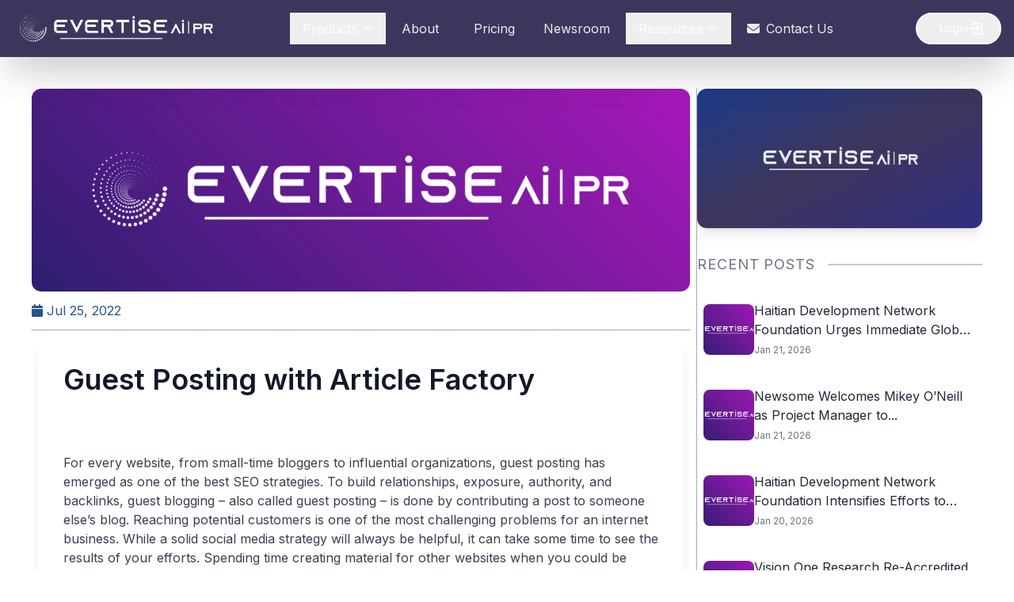

--- FILE ---
content_type: text/html; charset=UTF-8
request_url: https://evertise.net/guest-posting-with-article-factory/
body_size: 10664
content:
<!DOCTYPE html>
<html lang="en">

<head>
        <meta charset="UTF-8">
    <meta name="viewport" content="width=device-width, initial-scale=1.0">
    <meta name="description" content="">
    <title>Guest Posting with Article Factory | Evertise</title>
    <script src="https://cdn.tailwindcss.com"></script>
    <link rel="stylesheet" href="https://evertise.net/wp-content/themes/evertise-scalo/assets/css/style.css">
    <link rel="stylesheet" href="https://evertise.net/wp-content/themes/evertise-scalo/assets/css/pricing.css">
    <link rel="stylesheet" href="https://evertise.net/wp-content/themes/evertise-scalo/assets/css/pr-distribution.css">
    <link rel="stylesheet" href="https://cdnjs.cloudflare.com/ajax/libs/font-awesome/6.4.0/css/all.min.css">
    <link rel="stylesheet" href="https://cdn.jsdelivr.net/npm/swiper@11/swiper-bundle.min.css">
    <link href="https://unpkg.com/aos@2.3.4/dist/aos.css" rel="stylesheet">
    <link
        href="https://fonts.googleapis.com/css2?family=Inter:wght@400;600&family=Montserrat:wght@400;700&family=Poppins:wght@400;600&family=Raleway:wght@400;700&family=Roboto:wght@400;700&family=Playfair+Display:wght@500;700&family=Nunito:wght@400;700&display=swap"
        rel="stylesheet">
    <link rel="stylesheet" href="https://cdnjs.cloudflare.com/ajax/libs/font-awesome/6.4.0/css/all.min.css">
    <script src="https://cdnjs.cloudflare.com/ajax/libs/three.js/r128/three.min.js"></script>
    <script src="https://cdn.jsdelivr.net/npm/vanta@0.5.21/dist/vanta.net.min.js"></script>
    <script>window.$zoho = window.$zoho || {}; $zoho.salesiq = $zoho.salesiq || { ready: function () { } }</script>
    <script id="zsiqscript"
        src="https://salesiq.zohopublic.com/widget?wc=siq25fb0e49848acc15a38bc2e5eb23c73671d663322a92dd11ad4680e817e3fc71"
        defer></script>
    <script async src="https://www.googletagmanager.com/gtag/js?id=G-KC3S1EDYR3"></script>
    <script>window.dataLayer = window.dataLayer || []; function gtag() { dataLayer.push(arguments); } gtag('js', new Date()); gtag('config', 'G-KC3S1EDYR3'); </script>
    </head>

<body>
    <header class="bg-[#3D365C] shadow-2xl sticky top-0 z-50 glass-effect">
        <div class="container mx-auto px-4 py-3">
            <div class="flex items-center justify-between">
                <a href="/">
                    <div class="flex items-center">
                        <img class="h-10 md:h-12 transition-all duration-300 hover:scale-105"
                            src="https://evertisenewswire.com/wp-content/uploads/2025/09/evr_logo_wh.webp"
                            alt="Evertise Logo">
                    </div>
                </a>
                <nav class="hidden lg:flex space-x-1">
                    <div class="dropdown relative">
                        <button
                            class="nav-link px-4 py-2 text-white/90 hover:text-white transition-all duration-300 flex items-center">
                            Products <i
                                class="fas fa-chevron-down ml-2 text-xs transition-transform duration-300 dropdown-chevron"></i>
                        </button>
                        <div
                            class="dropdown-menu absolute left-0 w-56 bg-[#3D365C] rounded-xl shadow-2xl py-3 z-10 border border-[#004e7a] glass-effect">
                            <a href="/press-release-distribution"
                                class="block px-4 py-3 text-white hover:bg-white hover:text-[#3D365C] transition-all duration-200 rounded-md mx-2 text-wrap:nowrap">
                                PR Distribution
                            </a>
                            <a href="/ai-pr-writer"
                                class="block px-4 py-3 text-white hover:bg-white hover:text-[#3D365C] transition-all duration-200 rounded-md mx-2">
                                AI PR Writer
                            </a>
                            <a href="/blockchain"
                                class="block px-4 py-3 text-white hover:bg-white hover:text-[#3D365C] transition-all duration-200 rounded-md mx-2 text-wrap:nowrap">
                                Blockchain Distribution
                            </a>

                            <a href="/pressecho"
                                class="block px-4 py-3 text-white hover:bg-white hover:text-[#3D365C] transition-all duration-200 rounded-md mx-2">

                                Press Echo

                            </a>
                            <!-- <a href="/blockchain"
                                class="block px-4 py-3 text-white hover:bg-white hover:text-[#3D365C] transition-all duration-200 rounded-md mx-2">
                                Blockchain Wire
                            </a> -->
                        </div>
                    </div>
                    <a href="/evertise-about"
                        class="nav-link px-4 py-2 text-white/90 hover:text-white transition-all duration-300 flex items-center">
                        About
                    </a>
                    <a href="/evertise-pricing"
                        class="nav-link px-4 py-2 text-white/90 hover:text-white transition-all duration-300 flex items-center">
                        <i class="fas fa-price-tag mr-2"></i> Pricing
                    </a>
                    <a href="/evertise-newsroom"
                        class="nav-link px-4 py-2 text-white/90 hover:text-white transition-all duration-300 flex items-center">
                        Newsroom
                    </a>
                    <div class="relative group">
                        <button
                            class="flex items-center px-4 py-2 text-white font-medium hover:text-blue-100 transition-colors duration-300">
                            Resources
                            <svg class="w-4 h-4 ml-1 transition-transform duration-200 group-hover:rotate-180"
                                fill="none" stroke="currentColor" viewBox="0 0 24 24">
                                <path stroke-linecap="round" stroke-linejoin="round" stroke-width="2"
                                    d="M19 9l-7 7-7-7" />
                            </svg>
                        </button>
                        <div
                            class="absolute left-1/2 transform -translate-x-1/2 mt-4 w-[650px] rounded-xl bg-[#3D365C] text-white shadow-2xl z-20 opacity-0 invisible group-hover:opacity-100 group-hover:visible transition-all duration-300 translate-y-2 group-hover:translate-y-0 p-6">

                            <div class="grid grid-cols-3 gap-6">
                                <div class="space-y-3">
                                    <h4 class="font-semibold text-white border-b pb-2">Knowledge Base</h4>
                                    <a href="/press-release-publishing-guidelines"
                                        class="block px-2 py-2 text-white hover:bg-white hover:text-[#3D365C] rounded-md transition">
                                        PR Publishing Guide
                                    </a>
                                    <a href="/press-release-writing-tips"
                                        class="block px-2 py-2 text-white hover:bg-white hover:text-[#3D365C] rounded-md transition">
                                        PR Writing Tips
                                    </a>
                                    <a href="/press-release-templates"
                                        class="block px-2 py-2 text-white hover:bg-white hover:text-[#3D365C] rounded-md transition">
                                        PR Templates
                                    </a>
                                    <a href="/guides"
                                        class="block px-2 py-2 text-white hover:bg-white hover:text-[#3D365C] rounded-md transition">
                                        PR Guides
                                    </a>
                                </div>

                                <div class="space-y-3">
                                    <h4 class="font-semibold text-white border-b pb-2">Samples</h4>
                                    <a href="/press-release-examples"
                                        class="block px-2 py-2 text-white hover:bg-white hover:text-[#3D365C] rounded-md transition">
                                        PR Examples
                                    </a>
                                    <a href="/evertise-sample-distribution-reports"
                                        class="block px-2 py-2 text-white hover:bg-white hover:text-[#3D365C] rounded-md transition">
                                        PR Sample Reports
                                    </a>
                                </div>
                                <div class="space-y-3">
                                    <h4 class="font-semibold text-white border-b pb-2">Insights</h4>
                                    <a href="/blog-posts"
                                        class="block px-2 py-2 text-white hover:bg-white hover:text-[#3D365C] rounded-md transition">
                                        Blog
                                    </a>
                                    <a href="/case-studies"
                                        class="block px-2 py-2 text-white hover:bg-white hover:text-[#3D365C] rounded-md transition">
                                        Case Studies
                                    </a>
                                </div>
                            </div>
                        </div>
                    </div>
                    <a href="/evertise-contact"
                        class="nav-link px-4 py-2 text-white/90 hover:text-white transition-all duration-300 flex items-center">
                        <i class="fas fa-envelope mr-2"></i> Contact Us
                    </a>
                </nav>
                <div class="flex items-center space-x-4">
                    <button onclick=" window.open('https://app.evertise.net/user', '_blank' )"
                        class="flex items-center hidden md:flex px-5 py-2 gap-1 text-sm font-medium text-white border-2 border-white rounded-full hover:bg-white hover:text-[#3D365C] transition-colors duration-300 overflow-hidden">
                        <span class="ml-2">Login</span>
                        <svg class="w-5 h-5 rotate-180" fill="none" stroke="currentColor" viewBox="0 0 24 24">
                            <path stroke-linecap="round" stroke-linejoin="round" stroke-width="2"
                                d="M11 16l-4-4m0 0l4-4m-4 4h14m-5 4v1a3 3 0 01-3 3H6a3 3 0 01-3-3V7a3 3 0 013-3h7a3 3 0 013 3v1" />
                        </svg>
                    </button>
                    <button id="mobile-menu-toggle"
                        class="lg:hidden text-white hover:text-white focus:outline-none bg-white/10 p-2.5 rounded-lg">
                        <i class="fas fa-bars text-xl"></i>
                    </button>
                </div>
            </div>
            <div id="mobile-menu" class="lg:hidden hidden mt-4 pb-4">
                <div class="flex flex-col space-y-2">
                    <div class="mobile-dropdown">
                        <button
                            class="mobile-nav-link w-full text-left px-4 py-3 text-white/90 hover:text-white transition-all duration-300 flex items-center justify-between bg-white/5 rounded-lg">
                            Products <i class="fas fa-chevron-down text-xs transition-transform duration-300"></i>
                        </button>
                        <div class="mobile-dropdown-menu hidden pl-4 mt-1 space-y-1">
                            <a href="/press-release-distribution"
                                class="block px-4 py-2 text-white/80 hover:text-white hover:bg-white/5 transition-all duration-200 rounded-md">
                                PR Distribution
                            </a>
                            <a href="/blockchain"
                                class="block px-4 py-2 text-white/80 hover:text-white hover:bg-white/5 transition-all duration-200 rounded-md">
                                Blockchain Distribution
                            </a>
                            <a href="/ai-pr-writer"
                                class="block px-4 py-2 text-white/80 hover:text-white hover:bg-white/5 transition-all duration-200 rounded-md">
                                AI PR Writer
                            </a>
                            <a href="/pressecho"
                                class="block px-4 py-2 text-white/80 hover:text-white hover:bg-white/5 transition-all duration-200 rounded-md">
                                Press Echo
                            </a>
                        </div>
                    </div>
                    <a href="/evertise-about-us"
                        class="mobile-nav-link px-4 py-3 text-white/90 hover:text-white transition-all duration-300 flex items-center bg-white/5 rounded-lg">
                        About
                    </a>
                    <a href="/evertise-pricing"
                        class="mobile-nav-link px-4 py-3 text-white/90 hover:text-white transition-all duration-300 flex items-center bg-white/5 rounded-lg">
                        <i class="fas fa-price-tag mr-3"></i> Pricing
                    </a>
                    <a href="/evertise-newsroom"
                        class="mobile-nav-link px-4 py-3 text-white/90 hover:text-white transition-all duration-300 flex items-center bg-white/5 rounded-lg">
                        Newsroom
                    </a>
                    <div class="mobile-dropdown">
                        <button
                            class="mobile-nav-link w-full text-left px-4 py-3 text-white/90 hover:text-white transition-all duration-300 flex items-center justify-between bg-white/5 rounded-lg">
                            Resources <i class="fas fa-chevron-down text-xs transition-transform duration-300"></i>
                        </button>
                        <div class="mobile-dropdown-menu hidden pl-4 mt-1 space-y-1">
                            <a href="/press-release-publishing-guidelines"
                                class="block px-4 py-2 text-white/80 hover:text-white hover:bg-white/5 transition-all duration-200 rounded-md">
                                PR Publishing Guide
                            </a>
                            <a href="/press-release-writing-tips"
                                class="block px-4 py-2 text-white/80 hover:text-white hover:bg-white/5 transition-all duration-200 rounded-md">
                                PR Writing Tips
                            </a>
                            <a href="/press-release-templates"
                                class="block px-4 py-2 text-white/80 hover:text-white hover:bg-white/5 transition-all duration-200 rounded-md">
                                PR Templates
                            </a>
                            <a href="/press-release-examples"
                                class="block px-4 py-2 text-white/80 hover:text-white hover:bg-white/5 transition-all duration-200 rounded-md">
                                PR Examples
                            </a>
                            <a href="/evertise-sample-distribution-reports"
                                class="block px-4 py-2 text-white/80 hover:text-white hover:bg-white/5 transition-all duration-200 rounded-md">
                                PR Sample Reports
                            </a>
                            <a href="/blog-posts"
                                class="block px-4 py-2 text-white/80 hover:text-white hover:bg-white/5 transition-all duration-200 rounded-md">
                                Blog
                            </a>
                            <a href="/case-studies"
                                class="block px-4 py-2 text-white/80 hover:text-white hover:bg-white/5 transition-all duration-200 rounded-md">
                                Case Studies
                            </a>
                        </div>
                    </div>
                    <a href="https://evertise.net/contact-us"
                        class="mobile-nav-link px-4 py-3 text-white/90 hover:text-white transition-all duration-300 flex items-center bg-white/5 rounded-lg">
                        <i class="fas fa-envelope mr-3"></i> Contact Us
                    </a>
                    <button onclick=" window.open('https://app.evertise.net/user', '_blank' )"
                        class="border border-white btn-gradient hover:bg-[#8110c9] text-white px-5 py-3 rounded-full transition-all duration-300 animate-pulse-glow font-medium mt-2">
                        Login
                    </button>
                </div>
            </div>
        </div>
    </header>
    <script>
        document.addEventListener('DOMContentLoaded', function () {
            const mobileMenuToggle = document.getElementById('mobile-menu-toggle');
            const mobileMenu = document.getElementById('mobile-menu');
            const mobileMenuIcon = mobileMenuToggle.querySelector('i');

            mobileMenuToggle.addEventListener('click', function () {
                mobileMenu.classList.toggle('hidden');
                if (mobileMenu.classList.contains('hidden')) {
                    mobileMenuIcon.classList.remove('fa-times');
                    mobileMenuIcon.classList.add('fa-bars');
                } else {
                    mobileMenuIcon.classList.remove('fa-bars');
                    mobileMenuIcon.classList.add('fa-times');
                }
            });

            const mobileDropdownButtons = document.querySelectorAll('.mobile-dropdown button');
            mobileDropdownButtons.forEach(button => {
                button.addEventListener('click', function () {
                    const dropdownMenu = this.nextElementSibling;
                    const chevron = this.querySelector('i');
                    dropdownMenu.classList.toggle('hidden');
                    chevron.classList.toggle('rotate-180');
                });
            });

            const desktopDropdowns = document.querySelectorAll('.dropdown');
            desktopDropdowns.forEach(dropdown => {
                const button = dropdown.querySelector('button');
                const menu = dropdown.querySelector('.dropdown-menu');
                const chevron = dropdown.querySelector('.dropdown-chevron');
                dropdown.addEventListener('mouseenter', function () {
                    menu.classList.remove('hidden');
                    chevron.classList.add('rotate-180');
                });
                dropdown.addEventListener('mouseleave', function () {
                    menu.classList.add('hidden');
                    chevron.classList.remove('rotate-180');
                });
            });

            document.addEventListener('click', function (event) {
                if (!mobileMenu.contains(event.target) && !mobileMenuToggle.contains(event.target)) {
                    mobileMenu.classList.add('hidden');
                    mobileMenuIcon.classList.remove('fa-times');
                    mobileMenuIcon.classList.add('fa-bars');
                    document.querySelectorAll('.mobile-dropdown-menu').forEach(menu => {
                        menu.classList.add('hidden');
                    });
                    document.querySelectorAll('.mobile-dropdown i').forEach(chevron => {
                        chevron.classList.remove('rotate-180');
                    });
                }
            });
        });
    </script>

    <style>
        .glass-effect {
            backdrop-filter: blur(10px);
            -webkit-backdrop-filter: blur(10px);
        }

        .btn-gradient {
            background: linear-gradient(135deg, #8110c9 0%, #3D365C 100%);
        }

        .animate-pulse-glow {
            animation: pulse-glow 2s infinite;
        }

        @keyframes pulse-glow {
            0% {
                box-shadow: 0 0 5px rgba(129, 16, 201, 0.5);
            }

            50% {
                box-shadow: 0 0 20px rgba(129, 16, 201, 0.8);
            }

            100% {

                box-shadow: 0 0 5px rgba(129, 16, 201, 0.5);
            }
        }

        .rotate-180 {
            transform: rotate(180deg);
        }

        /* Smooth transitions */
        .dropdown-menu,
        .mobile-dropdown-menu {
            transition: all 0.3s ease;
        }

        /* Ensure dropdowns appear above other content */
        .dropdown-menu {
            z-index: 1000;
        }
    </style><style>
    .single-content-prt p {
        margin: 14px 0;
    }

    .single-content-prt h1 {
        font-size: 2.25rem;
        font-weight: 800;
    }

    .single-content-prt h2 {
        font-size: 1.875rem;
        font-weight: 700;
    }

    .single-content-prt h3 {
        font-size: 1.5rem;
        font-weight: 700;
    }

    .single-content-prt h4 {
        font-size: 1.25rem;
        font-weight: 700;
    }

    .single-content-prt h5 {
        font-size: 1.125rem;
        font-weight: 700;
    }

    .single-content-prt h6 {
        font-size: 0.875rem;
        font-weight: 700;
    }

    .single-content-prt a {
        font-weight: 600;
        color: #7b5eff;
    }

    .single-content-prt ul {
        list-style-type: disc;
    }

    .single-content-prt ol {
        list-style-type: decimal;
    }

    .single-content-prt p img.aligncenter {
        margin: auto;
    }

    .single-content-prt p img.alignnone {
        margin: 0;
    }
</style>
<div class="single-container px-[1em] py-[3em] lg:p-10" data-aos="fade-up" data-aos-duration="1000"
    data-aos-once="true">
    <div class="row flex flex-col lg:flex-row gap-8 h-full">
        <div class="single-left-col w-full lg:w-[70%] lg:border-r border-gray-600 border-dotted pr-2 overflow-y-auto h-full scrollbar-hidden"
            data-aos="fade-right" data-aos-duration="1000" data-aos-once="true">
            <div class="single-upper-col border-b border-gray-600 border-dotted   mx-auto">
                <img class="w-full h-[16em] object-cover rounded-xl"
                    src=""
                    onerror="this.src='https://evertise.net/wp-content/uploads/2025/10/evrnet-default-scaled.webp'"
                    alt="">
                <div class="d-flex align-items-center my-3">
                    <div class="text-black">
                        <span class="text-[#27548A]">
                            <i class="fa fa-calendar"></i> Jul 25, 2022                        </span>
                        <!--<span>|</span>
                        <span class="custom-text bg-gradient-to-br from-[#1a4d6d] to-[#4a2a6f] text-white px-2 py-1">
                            <a href="https://evertise.net/category/newsmax/" rel="category tag">Newsmax</a>                        </span> -->
                    </div>
                </div>
            </div>
            <div class="bg-white rounded-xl shadow-lg m-2">
                <div class="p-8">
                    <h1 class="text-4xl font-bold text-gray-900 mb-6 leading-tight">
                        Guest Posting with Article Factory                    </h1>
                </div>
                <div class="single-content-prt px-8 mb-2 prose prose-lg max-w-none text-gray-700">
                    <p><span style="font-weight: 400">For every website, from small-time bloggers to influential organizations, guest posting has emerged as one of the best SEO strategies. To build relationships, exposure, authority, and backlinks, guest blogging &#8211; also called guest posting &#8211; is done by contributing a post to someone else&#8217;s blog. Reaching potential customers is one of the most challenging problems for an internet business. While a solid social media strategy will always be helpful, it can take some time to see the results of your efforts. Spending time creating material for other websites when you could be developing your own website&#8217;s content may seem unproductive. However, the possibilities that guest writing can present you with can be enormous for your SEO and sales objectives. The website </span><a href="https://www.articlesfactory.com/" target="_blank" rel="noopener"><span style="font-weight: 400">Articles Factory </span></a><span style="font-weight: 400">enables authors and marketers to submit copyright-free articles on various subjects that can be freely shared on websites. One of the oldest websites that accept guest posts on multiple topics is </span><span style="font-weight: 400">Articles Factory</span><span style="font-weight: 400">, which has been online for 20 years. Anyone can be a part of </span><a href="https://www.articlesfactory.com/submit.html" target="_blank" rel="noopener"><span style="font-weight: 400">Guest Posting</span></a><span style="font-weight: 400">.</span></p>
<h1><b>Introduce your company and yourself</b></h1>
<p><span style="font-weight: 400">By contributing blog entries to other blogs, you may reach out to their readers and increase brand recognition among potential customers who may not be familiar with your company or business. If your company produces high-quality material, customers will return. That&#8217;s actually how easy it is. Building client trust falls in line with developing industry authority. You can demonstrate your depth of knowledge and experience in your field by posting as a guest on other websites that are related.</span></p>
<h1><b>Increased Traffic</b></h1>
<p><span style="font-weight: 400">A website that receives no visitors will not make any money. Depending on the popularity of the site it&#8217;s on, and how useful your post is, it can provide you with extended periods of more traffic when your post becomes live on another site.</span></p>
<h1><b>Connecting to new People</b></h1>
<p><span style="font-weight: 400">The benefit of guest posting at </span><span style="font-weight: 400">Articles Factory </span><span style="font-weight: 400">is that it enables you to communicate with an already established group. If you do it properly, it allows you to make connections with new people, which may ultimately be helpful to you. You will see that giving value to the conversation will increase readers, admirers, and followers over time. </span></p>
<h1><b>Guest Blogging and SEO</b></h1>
<p><span style="font-weight: 400">In addition to other marketing considerations, </span><span style="font-weight: 400">guest posting </span><span style="font-weight: 400">provides a great potential to obtain a link back from another website, which is a key ranking factor in Google.</span></p>
<h1><b>Adding Call to Action</b></h1>
<p><span style="font-weight: 400">Using action verbs in a call to action can help you receive a quick response. A CTA helps improve readers&#8217; satisfaction with your blog post. It will increase the possibility of sharing the blog post with others.</span></p>
<p><span style="font-weight: 400">Articles Factory is one of the oldest guest posting directories and welcomes contributions on a wide range of topics. You can reach global readers in minutes with your blog post with Article Factory.</span></p>
                </div>
                <div class="border-t border-gray-200 px-8 py-2">
                    <div class="flex flex-wrap gap-4">
                                            </div>
                    <div class="mt-6 ">
                        <h3 class="text-sm font-medium text-gray-900 mb-3">Share this article</h3>
                        <div class="flex space-x-4">
                            <a target="_blank"
                                href="https://www.facebook.com/sharer/sharer.php?u=https%3A%2F%2Fevertise.net%2Fguest-posting-with-article-factory%2F"
                                class="text-gray-400 hover:text-gray-500">
                                <span class="sr-only">Facebook</span>
                                <svg class="h-6 w-6" fill="#1877F2" viewBox="0 0 24 24" aria-hidden="true">
                                    <path fill-rule="evenodd"
                                        d="M22 12c0-5.523-4.477-10-10-10S2 6.477 2 12c0 4.991 3.657 9.128 8.438 9.878v-6.987h-2.54V12h2.54V9.797c0-2.506 1.492-3.89 3.777-3.89 1.094 0 2.238.195 2.238.195v2.46h-1.26c-1.243 0-1.63.771-1.63 1.562V12h2.773l-.443 2.89h-2.33v6.988C18.343 21.128 22 16.991 22 12z"
                                        clip-rule="evenodd" />
                                </svg>
                            </a>
                            <a target="_blank"
                                href="https://twitter.com/intent/tweet?url=https%3A%2F%2Fevertise.net%2Fguest-posting-with-article-factory%2F"
                                class="text-gray-400 hover:text-gray-500">
                                <span class="sr-only">Twitter</span>
                                <svg class="h-6 w-6" fill="#1DA1F2" viewBox="0 0 24 24" aria-hidden="true">
                                    <path
                                        d="M8.29 20.251c7.547 0 11.675-6.253 11.675-11.675 0-.178 0-.355-.012-.53A8.348 8.348 0 0022 5.92a8.19 8.19 0 01-2.357.646 4.118 4.118 0 001.804-2.27 8.224 8.224 0 01-2.605.996 4.107 4.107 0 00-6.993 3.743 11.65 11.65 0 01-8.457-4.287 4.106 4.106 0 001.27 5.477A4.072 4.072 0 012.8 9.713v.052a4.105 4.105 0 003.292 4.022 4.095 4.095 0 01-1.853.07 4.108 4.108 0 003.834 2.85A8.233 8.233 0 012 18.407a11.616 11.616 0 006.29 1.84" />
                                </svg>
                            </a>
                            <a target="_blank"
                                href="https://www.linkedin.com/sharing/share-offsite/?url=https%3A%2F%2Fevertise.net%2Fguest-posting-with-article-factory%2F"
                                class="text-gray-400 hover:text-gray-500">
                                <span class="sr-only">LinkedIn</span>
                                <svg class="h-6 w-6" fill="#0077B5" viewBox="0 0 24 24" aria-hidden="true">
                                    <path fill-rule="evenodd"
                                        d="M19 0h-14c-2.761 0-5 2.239-5 5v14c0 2.761 2.239 5 5 5h14c2.762 0 5-2.239 5-5v-14c0-2.761-2.238-5-5-5zm-11 19h-3v-11h3v11zm-1.5-12.268c-.966 0-1.75-.79-1.75-1.764s.784-1.764 1.75-1.764 1.75.79 1.75 1.764-.783 1.764-1.75 1.764zm13.5 12.268h-3v-5.604c0-3.368-4-3.113-4 0v5.604h-3v-11h3v1.765c1.396-2.586 7-2.777 7 2.476v6.759z"
                                        clip-rule="evenodd" />
                                </svg>
                            </a>
                        </div>
                    </div>
                </div>
            </div>
        </div>
        <div class="col w-full lg:w-[30%] overflow-y-auto h-full scrollbar-hidden hidden lg:block" data-aos="fade-left"
            data-aos-duration="1000" data-aos-once="true">
            <div class="sidebar-container space-y-8">
        <div
        class="follow-us-section bg-gradient-to-br from-blue-900 via-[#3D365C] to-indigo-900 p-6 rounded-xl shadow-lg h-[11rem] flex items-center justify-center">
        <div class="text-center">
            <img src="https://evertisenewswire.com/wp-content/uploads/2025/05/default-image.webp"
                alt="Social media illustration"
                class="w-full max-w-[200px] mx-auto opacity-90 hover:opacity-100 transition-opacity">
        </div>
    </div>
    <div class="recent-posts-section bg-white  rounded-xl shadow-lg">
        <div class="flex items-center mb-6">
            <h2 class="uppercase text-lg text-gray-500 tracking-wider flex-shrink-0">
                Recent Posts
            </h2>
            <div class="flex-grow border-b-2 border-[#27548A]/30 ml-4"></div>
        </div>

        <ul class="space-y-5">
                                <li class="group flex gap-4 items-center hover:bg-gray-50 p-2 rounded-lg transition-colors">
                        <div class="w-16 h-16 flex-shrink-0 overflow-hidden rounded-lg">
                            <a href="https://evertise.net/haitian-development-network-foundation-urges-immediate-global-action-to-realize-article-32-7-of-haitis-constitution/">
                                <img src="https://evertisenewswire.com/wp-content/uploads/2025/09/evrnet-default-scaled.webp" alt="Haitian Development Network Foundation Urges Immediate Global Action to Realize Article 32-7 of Haiti&#8217;s Constitution"
                                    class="w-full h-full object-cover group-hover:scale-105 transition-transform">
                            </a>
                        </div>
                        <div>
                            <a href="https://evertise.net/haitian-development-network-foundation-urges-immediate-global-action-to-realize-article-32-7-of-haitis-constitution/" class="block">
                                <h3 class="font-medium text-gray-800 group-hover:text-[#27548A] transition-colors line-clamp-2">
                                    Haitian Development Network Foundation Urges Immediate Global Action...                                </h3>
                            </a>
                            <span class="text-xs text-gray-500">
                                Jan 21, 2026                            </span>
                        </div>
                    </li>
                                        <li class="group flex gap-4 items-center hover:bg-gray-50 p-2 rounded-lg transition-colors">
                        <div class="w-16 h-16 flex-shrink-0 overflow-hidden rounded-lg">
                            <a href="https://evertise.net/newsome-welcomes-mikey-oneill-as-project-manager-to-support-growth-in-the-south-of-england/">
                                <img src="https://evertisenewswire.com/wp-content/uploads/2025/09/evrnet-default-scaled.webp" alt="Newsome Welcomes Mikey O’Neill as Project Manager to Support Growth in the South of England"
                                    class="w-full h-full object-cover group-hover:scale-105 transition-transform">
                            </a>
                        </div>
                        <div>
                            <a href="https://evertise.net/newsome-welcomes-mikey-oneill-as-project-manager-to-support-growth-in-the-south-of-england/" class="block">
                                <h3 class="font-medium text-gray-800 group-hover:text-[#27548A] transition-colors line-clamp-2">
                                    Newsome Welcomes Mikey O’Neill as Project Manager to...                                </h3>
                            </a>
                            <span class="text-xs text-gray-500">
                                Jan 21, 2026                            </span>
                        </div>
                    </li>
                                        <li class="group flex gap-4 items-center hover:bg-gray-50 p-2 rounded-lg transition-colors">
                        <div class="w-16 h-16 flex-shrink-0 overflow-hidden rounded-lg">
                            <a href="https://evertise.net/haitian-development-network-foundation-intensifies-efforts-to-strengthen-food-security-amid-rising-challenges/">
                                <img src="https://evertisenewswire.com/wp-content/uploads/2025/09/evrnet-default-scaled.webp" alt="Haitian Development Network Foundation Intensifies Efforts to Strengthen Food Security Amid Rising Challenges"
                                    class="w-full h-full object-cover group-hover:scale-105 transition-transform">
                            </a>
                        </div>
                        <div>
                            <a href="https://evertise.net/haitian-development-network-foundation-intensifies-efforts-to-strengthen-food-security-amid-rising-challenges/" class="block">
                                <h3 class="font-medium text-gray-800 group-hover:text-[#27548A] transition-colors line-clamp-2">
                                    Haitian Development Network Foundation Intensifies Efforts to Strengthen...                                </h3>
                            </a>
                            <span class="text-xs text-gray-500">
                                Jan 20, 2026                            </span>
                        </div>
                    </li>
                                        <li class="group flex gap-4 items-center hover:bg-gray-50 p-2 rounded-lg transition-colors">
                        <div class="w-16 h-16 flex-shrink-0 overflow-hidden rounded-lg">
                            <a href="https://evertise.net/vision-one-research-re-accredited-to-iso-20252-international-research-standard-2/">
                                <img src="https://evertisenewswire.com/wp-content/uploads/2025/09/evrnet-default-scaled.webp" alt="Vision One Research Re-Accredited to ISO 20252 International Research Standard"
                                    class="w-full h-full object-cover group-hover:scale-105 transition-transform">
                            </a>
                        </div>
                        <div>
                            <a href="https://evertise.net/vision-one-research-re-accredited-to-iso-20252-international-research-standard-2/" class="block">
                                <h3 class="font-medium text-gray-800 group-hover:text-[#27548A] transition-colors line-clamp-2">
                                    Vision One Research Re-Accredited to ISO 20252 International...                                </h3>
                            </a>
                            <span class="text-xs text-gray-500">
                                Jan 20, 2026                            </span>
                        </div>
                    </li>
                                        <li class="group flex gap-4 items-center hover:bg-gray-50 p-2 rounded-lg transition-colors">
                        <div class="w-16 h-16 flex-shrink-0 overflow-hidden rounded-lg">
                            <a href="https://evertise.net/vision-one-research-re-accredited-to-iso-20252-international-research-standard/">
                                <img src="https://evertisenewswire.com/wp-content/uploads/2025/09/evrnet-default-scaled.webp" alt="Vision One Research Re-Accredited to ISO 20252 International Research Standard"
                                    class="w-full h-full object-cover group-hover:scale-105 transition-transform">
                            </a>
                        </div>
                        <div>
                            <a href="https://evertise.net/vision-one-research-re-accredited-to-iso-20252-international-research-standard/" class="block">
                                <h3 class="font-medium text-gray-800 group-hover:text-[#27548A] transition-colors line-clamp-2">
                                    Vision One Research Re-Accredited to ISO 20252 International...                                </h3>
                            </a>
                            <span class="text-xs text-gray-500">
                                Jan 20, 2026                            </span>
                        </div>
                    </li>
                                        <li class="group flex gap-4 items-center hover:bg-gray-50 p-2 rounded-lg transition-colors">
                        <div class="w-16 h-16 flex-shrink-0 overflow-hidden rounded-lg">
                            <a href="https://evertise.net/northeast-texas-plumber-warns-hard-water-is-destroying-dfw-appliances-30-50-faster-offers-free-testing-2/">
                                <img src="https://evertisenewswire.com/wp-content/uploads/2025/09/evrnet-default-scaled.webp" alt="Northeast Texas Plumber Warns: Hard Water Is Destroying DFW Appliances 30-50% Faster &#8211; Offers Free Testing"
                                    class="w-full h-full object-cover group-hover:scale-105 transition-transform">
                            </a>
                        </div>
                        <div>
                            <a href="https://evertise.net/northeast-texas-plumber-warns-hard-water-is-destroying-dfw-appliances-30-50-faster-offers-free-testing-2/" class="block">
                                <h3 class="font-medium text-gray-800 group-hover:text-[#27548A] transition-colors line-clamp-2">
                                    Northeast Texas Plumber Warns: Hard Water Is Destroying...                                </h3>
                            </a>
                            <span class="text-xs text-gray-500">
                                Jan 20, 2026                            </span>
                        </div>
                    </li>
                            </ul>
    </div>
    <div class="related-posts-section bg-white  rounded-xl shadow-lg">
        <div class="flex items-center mb-6">
            <h2 class="uppercase text-lg text-gray-500 tracking-wider flex-shrink-0">
                Related Posts
            </h2>
            <div class="flex-grow border-b-2 border-[#27548A]/30 ml-4"></div>
        </div>

        <ul class="space-y-5">
                                <li class="group flex gap-4 items-center hover:bg-gray-50 p-2 rounded-lg transition-colors">
                        <div class="w-16 h-16 flex-shrink-0 overflow-hidden rounded-lg">
                            <a href="https://evertise.net/3-ways-property-investors-are-recovering-post-pandemic/">
                                <img src="https://evertisenewswire.com/wp-content/uploads/2025/09/evrnet-default-scaled.webp" alt="3 Ways Property Investors are Recovering Post-Pandemic"
                                    class="w-full h-full object-cover group-hover:scale-105 transition-transform">
                            </a>
                        </div>
                        <div>
                            <a href="https://evertise.net/3-ways-property-investors-are-recovering-post-pandemic/" class="block">
                                <h3 class="font-medium text-gray-800 group-hover:text-[#27548A] transition-colors line-clamp-2">
                                    3 Ways Property Investors are Recovering Post-Pandemic                                </h3>
                            </a>
                            <span class="text-xs text-gray-500">
                                Sep 9, 2022                            </span>
                        </div>
                    </li>
                                        <li class="group flex gap-4 items-center hover:bg-gray-50 p-2 rounded-lg transition-colors">
                        <div class="w-16 h-16 flex-shrink-0 overflow-hidden rounded-lg">
                            <a href="https://evertise.net/vinfast-delivers-the-first-100-vf-8-all-electric-suvs-and-is-ready-for-global-export/">
                                <img src="https://evertisenewswire.com/wp-content/uploads/2025/09/evrnet-default-scaled.webp" alt="VINFAST DELIVERS THE FIRST 100 VF 8 ALL-ELECTRIC SUVS, AND IS READY FOR GLOBAL EXPORT"
                                    class="w-full h-full object-cover group-hover:scale-105 transition-transform">
                            </a>
                        </div>
                        <div>
                            <a href="https://evertise.net/vinfast-delivers-the-first-100-vf-8-all-electric-suvs-and-is-ready-for-global-export/" class="block">
                                <h3 class="font-medium text-gray-800 group-hover:text-[#27548A] transition-colors line-clamp-2">
                                    VINFAST DELIVERS THE FIRST 100 VF 8 ALL-ELECTRIC...                                </h3>
                            </a>
                            <span class="text-xs text-gray-500">
                                Sep 12, 2022                            </span>
                        </div>
                    </li>
                                        <li class="group flex gap-4 items-center hover:bg-gray-50 p-2 rounded-lg transition-colors">
                        <div class="w-16 h-16 flex-shrink-0 overflow-hidden rounded-lg">
                            <a href="https://evertise.net/why-are-no-credit-check-loans-different-from-traditional-loans/">
                                <img src="https://evertisenewswire.com/wp-content/uploads/2025/09/evrnet-default-scaled.webp" alt="Why are No Credit Check Loans Different from Traditional Loans?"
                                    class="w-full h-full object-cover group-hover:scale-105 transition-transform">
                            </a>
                        </div>
                        <div>
                            <a href="https://evertise.net/why-are-no-credit-check-loans-different-from-traditional-loans/" class="block">
                                <h3 class="font-medium text-gray-800 group-hover:text-[#27548A] transition-colors line-clamp-2">
                                    Why are No Credit Check Loans Different from...                                </h3>
                            </a>
                            <span class="text-xs text-gray-500">
                                Mar 27, 2023                            </span>
                        </div>
                    </li>
                                        <li class="group flex gap-4 items-center hover:bg-gray-50 p-2 rounded-lg transition-colors">
                        <div class="w-16 h-16 flex-shrink-0 overflow-hidden rounded-lg">
                            <a href="https://evertise.net/tips-to-consider-before-hiring-a-personal-car-accident-lawyer/">
                                <img src="https://evertisenewswire.com/wp-content/uploads/2025/09/evrnet-default-scaled.webp" alt="Tips to Consider Before Hiring a Personal Car Accident Lawyer"
                                    class="w-full h-full object-cover group-hover:scale-105 transition-transform">
                            </a>
                        </div>
                        <div>
                            <a href="https://evertise.net/tips-to-consider-before-hiring-a-personal-car-accident-lawyer/" class="block">
                                <h3 class="font-medium text-gray-800 group-hover:text-[#27548A] transition-colors line-clamp-2">
                                    Tips to Consider Before Hiring a Personal Car...                                </h3>
                            </a>
                            <span class="text-xs text-gray-500">
                                Mar 25, 2023                            </span>
                        </div>
                    </li>
                                        <li class="group flex gap-4 items-center hover:bg-gray-50 p-2 rounded-lg transition-colors">
                        <div class="w-16 h-16 flex-shrink-0 overflow-hidden rounded-lg">
                            <a href="https://evertise.net/6-questions-to-ask-yourself-when-looking-for-business-funding/">
                                <img src="https://evertisenewswire.com/wp-content/uploads/2025/09/evrnet-default-scaled.webp" alt="6 Questions to Ask Yourself When Looking For Business Funding"
                                    class="w-full h-full object-cover group-hover:scale-105 transition-transform">
                            </a>
                        </div>
                        <div>
                            <a href="https://evertise.net/6-questions-to-ask-yourself-when-looking-for-business-funding/" class="block">
                                <h3 class="font-medium text-gray-800 group-hover:text-[#27548A] transition-colors line-clamp-2">
                                    6 Questions to Ask Yourself When Looking For...                                </h3>
                            </a>
                            <span class="text-xs text-gray-500">
                                Sep 25, 2022                            </span>
                        </div>
                    </li>
                                        <li class="group flex gap-4 items-center hover:bg-gray-50 p-2 rounded-lg transition-colors">
                        <div class="w-16 h-16 flex-shrink-0 overflow-hidden rounded-lg">
                            <a href="https://evertise.net/nadula-one-of-the-best-lace-front-wigs-stores-near-me/">
                                <img src="https://evertisenewswire.com/wp-content/uploads/2025/09/evrnet-default-scaled.webp" alt="Nadula: One Of The Best Lace Front Wigs Stores Near Me"
                                    class="w-full h-full object-cover group-hover:scale-105 transition-transform">
                            </a>
                        </div>
                        <div>
                            <a href="https://evertise.net/nadula-one-of-the-best-lace-front-wigs-stores-near-me/" class="block">
                                <h3 class="font-medium text-gray-800 group-hover:text-[#27548A] transition-colors line-clamp-2">
                                    Nadula: One Of The Best Lace Front Wigs...                                </h3>
                            </a>
                            <span class="text-xs text-gray-500">
                                Sep 20, 2022                            </span>
                        </div>
                    </li>
                            </ul>
    </div>
</div>        </div>

    </div>

</div>

<footer class="bg-[#3D365C] text-white footer">
    <div class="container mx-auto px-4 py-12">
        <div class="grid grid-cols-1 md:grid-cols-2 lg:grid-cols-4 gap-8">
            <div class="lg:pr-8">
                <div class="flex items-center space-x-2 mb-4">
                    <img class="w-[100%]" src="https://evertise.net/wp-content/uploads/2023/07/evr_logo_wh.webp" alt="">
                </div>
                <p class="mb-4">Providing cutting-edge solutions for modern businesses. Trusted by thousands of companies worldwide.</p>
                <div class="flex space-x-4">
                    <a target="_blank" href="https://www.facebook.com/EvertiseDigital/" class="text-white hover:text-accent-secondary transition-colors duration-300">
                        <i class="fab fa-facebook-f text-lg"></i>
                    </a>
                    <a target="_blank" href="https://x.com/EvertiseAIPR" class="text-white hover:text-accent-secondary transition-colors duration-300">
                        <i class="fab fa-twitter text-lg"></i>
                    </a>
                    <a target="_blank" href="https://www.instagram.com/evertiseaipr/" class="text-white hover:text-accent-secondary transition-colors duration-300">
                        <i class="fab fa-instagram text-lg"></i>
                    </a>
                    <a target="_blank" href="https://www.linkedin.com/company/evertise-ai-pr/posts/?feedView=all" class="text-white hover:text-accent-secondary transition-colors duration-300">
                        <i class="fab fa-linkedin-in text-lg"></i>
                    </a>
                </div>
            </div>
            <div>
                <h3 class="text-lg font-semibold text-white mb-4">Company</h3>
                <ul class="space-y-2">
                    <li>
                        <a href="/evertise-about" class="hover:text-accent-secondary transition-colors duration-300">About Us</a>
                    </li>
                    <li>
                        <a href="/distribution-list" class="hover:text-accent-secondary transition-colors duration-300">Distribution List</a>
                    </li>
                    <li>
                        <a href="/evertise-pricing" class="hover:text-accent-secondary transition-colors duration-300">Pricing</a>
                    </li>
                    <li>
                        <a href="/case-studies" class="hover:text-accent-secondary transition-colors duration-300">Case Studies</a>
                    </li>
                    <li>
                        <a href="/blog-posts" class="hover:text-accent-secondary transition-colors duration-300">Blogs</a>
                    </li>
                </ul>
            </div>
            <div>
                <h3 class="text-lg font-semibold text-white mb-4">Resources</h3>
                <ul class="space-y-2">
                    <li>
                        <a href="/ai-pr-writer" class="hover:text-accent-secondary transition-colors duration-300">AI PR Writer</a>
                    </li>

                    <li>
                        <a href="/evertise-sample-distribution-reports" class="hover:text-accent-secondary transition-colors duration-300">Sample Distribution Report</a>
                    </li>
                    <li>
                        <a href="/press-release-examples" class="hover:text-accent-secondary transition-colors duration-300">PR Examples</a>
                    </li>
                    <li>
                        <a href="/press-release-publishing-guidelines" class="hover:text-accent-secondary transition-colors duration-300">PR Publishing Guidelines</a>
                    </li>
                    <li>
                        <a href="/press-release-templates" class="hover:text-accent-secondary transition-colors duration-300">PR Templates</a>
                    </li>
                    <li>
                        <a href="/press-release-writing-tips" class="hover:text-accent-secondary transition-colors duration-300">PR Writing Tips</a>
                    </li>
                </ul>
            </div>
            <div>
                <h3 class="text-lg font-semibold text-white mb-4">Customer Support</h3>
                <p class="mb-4">If you have any queries or concerns regarding anything from our services to the customer support, please feel free to reach out to us. We’re available 24/7, 365 days a year.</p>
                <div class="flex items-center">
                    <div>
                        <p class="text-sm">Have questions?</p>
                        <li class="flex items-start gap-3">
                            <svg xmlns="http://www.w3.org/2000/svg" class="h-5 w-5 text-white mt-0.5" fill="none" viewbox="0 0 24 24" stroke="currentColor">
                                <path stroke-linecap="round" stroke-linejoin="round" stroke-width="2" d="M3 8l7.89 5.26a2 2 0 002.22 0L21 8M5 19h14a2 2 0 002-2V7a2 2 0 00-2-2H5a2 2 0 00-2 2v10a2 2 0 002 2z"/>
                            </svg>
                            <a href="/cdn-cgi/l/email-protection#93fafdf5fcd3f6e5f6e1e7fae0f6bdfdf6e7" class="hover:text-white"><span class="__cf_email__" data-cfemail="bed7d0d8d1fedbc8dbcccad7cddb90d0dbca">[email&#160;protected]</span></a>
                        </li>
                        <li class="flex items-start gap-3">
                            <svg xmlns="http://www.w3.org/2000/svg" class="h-5 w-5 text-white mt-0.5" fill="none" viewbox="0 0 24 24" stroke="currentColor">
                                <path stroke-linecap="round" stroke-linejoin="round" stroke-width="2" d="M3 5a2 2 0 012-2h3.28a1 1 0 01.948.684l1.498 4.493a1 1 0 01-.502 1.21l-2.257 1.13a11.042 11.042 0 005.516 5.516l1.13-2.257a1 1 0 011.21-.502l4.493 1.498a1 1 0 01.684.949V19a2 2 0 01-2 2h-1C9.716 21 3 14.284 3 6V5z"/>
                            </svg>
                            <a href="tel:+18322346578" class="hover:text-white">+1-832-234-6578</a>
                        </li>
                        <li class="flex items-start gap-3">
                            <svg xmlns="http://www.w3.org/2000/svg" class="h-5 w-5 text-white mt-0.5" width="24" height="24" viewbox="0 0 24 24">
                                <path fill="currentColor" d="M19.074 4.894A9.93 9.93 0 0 0 12.064 2C6.598 2 2.13 6.437 2.13 11.904c0 1.768.45 3.44 1.318 4.983L2.032 22l5.306-1.35c1.447.771 3.087 1.221 4.759 1.221c5.434-.032 9.87-4.47 9.87-9.967c0-2.637-1.028-5.113-2.893-7.01m-7.042 15.273a8.2 8.2 0 0 1-4.212-1.19l-.322-.192l-3.119.803l.869-3.022l-.193-.322A8.53 8.53 0 0 1 3.8 11.84c0-4.534 3.665-8.2 8.231-8.2c2.187 0 4.245.869 5.788 2.412a8.24 8.24 0 0 1 2.412 5.852c.064 4.599-3.666 8.264-8.2 8.264m4.534-6.173c-.257-.129-1.447-.74-1.736-.772c-.225-.097-.418-.129-.547.129c-.129.257-.643.771-.772.964c-.128.129-.257.193-.546.032c-.258-.128-1.03-.353-1.994-1.254c-.74-.643-1.254-1.447-1.35-1.736c-.129-.257-.033-.354.128-.515c.129-.128.258-.257.354-.45c.129-.128.129-.257.257-.418c.129-.128.032-.321-.032-.45c-.096-.128-.547-1.35-.772-1.865c-.193-.514-.418-.418-.546-.418h-.45c-.13 0-.45.032-.644.322c-.225.257-.868.868-.868 2.09s.868 2.347 1.03 2.572c.128.129 1.768 2.669 4.212 3.762c.578.257 1.028.418 1.414.547c.579.193 1.126.128 1.544.096c.482-.032 1.447-.579 1.672-1.19c.193-.546.193-1.093.128-1.19c-.064-.063-.257-.16-.482-.256"/>
                            </svg>
                            <a href="tel:+13097334339">+1 (309) 733-4339</a>
                        </li>
                    </div>
                </div>
            </div>
        </div>
    </div>
    <div class="border-t border-gray-800">
        <div class="container mx-auto px-4 py-6">
            <div class="flex flex-col md:flex-row justify-between items-center">
                <p class="text-sm text-white mb-4 md:mb-0">©
                    2026                    Evertise AI PR All rights reserved.</p>
                <div class="flex space-x-6">
                    <a href="/evertise-terms-of-use" class="text-sm text-white hover:text-accent-secondary transition-colors duration-300">Terms of Use</a>
                    <a href="/evertise-privacy" class="text-sm text-white hover:text-accent-secondary transition-colors duration-300">Privacy Policy</a>
                    <a href="/evertise-publishing-policy" class="text-sm text-white hover:text-accent-secondary transition-colors duration-300">Publishing Policy</a>
                    <a href="/evertise-disclaimer" class="text-sm text-white hover:text-accent-secondary transition-colors duration-300">Website Disclaimer</a>
                </div>
            </div>
        </div>
    </div>
</footer>
<script data-cfasync="false" src="/cdn-cgi/scripts/5c5dd728/cloudflare-static/email-decode.min.js"></script><script src="https://evertise.net/wp-content/themes/evertise-scalo/assets/js/script.js"></script>
<script src="https://unpkg.com/aos@2.3.4/dist/aos.js" defer></script>
<script src="https://cdn.jsdelivr.net/npm/alpinejs@3.x.x/dist/cdn.min.js" defer></script>
<script src="https://code.jquery.com/jquery-3.7.1.min.js" integrity="sha256-/JqT3SQfawRcv/BIHPThkBvs0OEvtFFmqPF/lYI/Cxo=" crossorigin="anonymous"></script>
<script>
    document.addEventListener("DOMContentLoaded", function () {
AOS.init({});
});
</script>

<script>
    window.$zoho = window.$zoho || {};
$zoho.salesiq = $zoho.salesiq || {
ready: function () {}
}
</script></main><script defer src="https://static.cloudflareinsights.com/beacon.min.js/vcd15cbe7772f49c399c6a5babf22c1241717689176015" integrity="sha512-ZpsOmlRQV6y907TI0dKBHq9Md29nnaEIPlkf84rnaERnq6zvWvPUqr2ft8M1aS28oN72PdrCzSjY4U6VaAw1EQ==" data-cf-beacon='{"version":"2024.11.0","token":"1d6ca463ebc64e1091d8f6b05a9fe04b","r":1,"server_timing":{"name":{"cfCacheStatus":true,"cfEdge":true,"cfExtPri":true,"cfL4":true,"cfOrigin":true,"cfSpeedBrain":true},"location_startswith":null}}' crossorigin="anonymous"></script>
</body></html>

